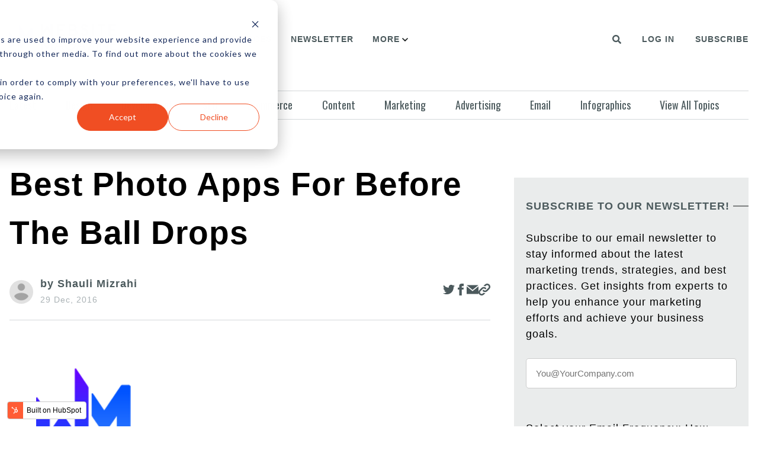

--- FILE ---
content_type: text/html; charset=UTF-8
request_url: https://www.websitemagazine.com/software/best-photo-apps-for-before-the-ball-drops
body_size: 13954
content:
<!doctype html><html lang="en"><head>
    <meta charset="utf-8">
    <title>Best Photo Apps for Before the Ball Drops </title>
    <link rel="shortcut icon" href="https://www.websitemagazine.com/hubfs/gradient-regular@3x.png">
    <meta name="description" content=":: By Shauli Mizrahi, Browsi&amp;nbsp;:: Photo apps have had quite a year in 2016 - Prisma made w...">
    
    
    
    
      
    
    
    
    
    
	
     
    
    
    
   

    
<meta name="viewport" content="width=device-width, initial-scale=1">

    
    <meta property="og:description" content=":: By Shauli Mizrahi, Browsi&amp;nbsp;:: Photo apps have had quite a year in 2016 - Prisma made w...">
    <meta property="og:title" content="Best Photo Apps for Before the Ball Drops ">
    <meta name="twitter:description" content=":: By Shauli Mizrahi, Browsi&amp;nbsp;:: Photo apps have had quite a year in 2016 - Prisma made w...">
    <meta name="twitter:title" content="Best Photo Apps for Before the Ball Drops ">

    

    
    <style>
a.cta_button{-moz-box-sizing:content-box !important;-webkit-box-sizing:content-box !important;box-sizing:content-box !important;vertical-align:middle}.hs-breadcrumb-menu{list-style-type:none;margin:0px 0px 0px 0px;padding:0px 0px 0px 0px}.hs-breadcrumb-menu-item{float:left;padding:10px 0px 10px 10px}.hs-breadcrumb-menu-divider:before{content:'›';padding-left:10px}.hs-featured-image-link{border:0}.hs-featured-image{float:right;margin:0 0 20px 20px;max-width:50%}@media (max-width: 568px){.hs-featured-image{float:none;margin:0;width:100%;max-width:100%}}.hs-screen-reader-text{clip:rect(1px, 1px, 1px, 1px);height:1px;overflow:hidden;position:absolute !important;width:1px}
</style>

<link rel="stylesheet" href="https://www.websitemagazine.com/hubfs/hub_generated/template_assets/1/83221660250/1742755389511/template_main.min.css">
<link rel="stylesheet" href="https://www.websitemagazine.com/hubfs/hub_generated/template_assets/1/84566015494/1742755432953/template_child.min.css">
<link rel="stylesheet" href="https://fonts.googleapis.com/css2?family=Oswald:wght@200;300;400;500;600;700&amp;display=swap|https://fonts.googleapis.com/css2?family=Varela&amp;display=swap">
<link rel="stylesheet" href="https://www.websitemagazine.com/hubfs/hub_generated/template_assets/1/83221671329/1742755395791/template_theme-overrides.min.css">
<link rel="stylesheet" href="https://cdnjs.cloudflare.com/ajax/libs/font-awesome/5.14.0/css/all.min.css">
<link rel="stylesheet" href="https://www.websitemagazine.com/hubfs/hub_generated/module_assets/1/84573853310/1742766116309/module_Header_-_v2.min.css">
<link rel="stylesheet" href="https://www.websitemagazine.com/hubfs/hub_generated/module_assets/1/99466679638/1742766133308/module_Blog_Post.min.css">
<link rel="stylesheet" href="https://www.websitemagazine.com/hubfs/hub_generated/module_assets/1/109028135785/1742766139753/module_Blog_Post_-_Popular_Post.min.css">
<link rel="stylesheet" href="https://www.websitemagazine.com/hubfs/hub_generated/module_assets/1/99475915399/1742766135676/module_Blog_Listing_Subscribe_Newsletter.min.css">
<link rel="stylesheet" href="https://www.websitemagazine.com/hubfs/hub_generated/module_assets/1/100204389516/1742766138764/module_Recent_Post_In.min.css">
<style>
  @font-face {
    font-family: "Lato";
    font-weight: 400;
    font-style: normal;
    font-display: swap;
    src: url("/_hcms/googlefonts/Lato/regular.woff2") format("woff2"), url("/_hcms/googlefonts/Lato/regular.woff") format("woff");
  }
  @font-face {
    font-family: "Lato";
    font-weight: 400;
    font-style: normal;
    font-display: swap;
    src: url("/_hcms/googlefonts/Lato/regular.woff2") format("woff2"), url("/_hcms/googlefonts/Lato/regular.woff") format("woff");
  }
  @font-face {
    font-family: "Lato";
    font-weight: 700;
    font-style: normal;
    font-display: swap;
    src: url("/_hcms/googlefonts/Lato/700.woff2") format("woff2"), url("/_hcms/googlefonts/Lato/700.woff") format("woff");
  }
  @font-face {
    font-family: "Oswald";
    font-weight: 400;
    font-style: normal;
    font-display: swap;
    src: url("/_hcms/googlefonts/Oswald/regular.woff2") format("woff2"), url("/_hcms/googlefonts/Oswald/regular.woff") format("woff");
  }
  @font-face {
    font-family: "Oswald";
    font-weight: 400;
    font-style: normal;
    font-display: swap;
    src: url("/_hcms/googlefonts/Oswald/regular.woff2") format("woff2"), url("/_hcms/googlefonts/Oswald/regular.woff") format("woff");
  }
  @font-face {
    font-family: "Oswald";
    font-weight: 700;
    font-style: normal;
    font-display: swap;
    src: url("/_hcms/googlefonts/Oswald/700.woff2") format("woff2"), url("/_hcms/googlefonts/Oswald/700.woff") format("woff");
  }
  @font-face {
    font-family: "Varela";
    font-weight: 400;
    font-style: normal;
    font-display: swap;
    src: url("/_hcms/googlefonts/Varela/regular.woff2") format("woff2"), url("/_hcms/googlefonts/Varela/regular.woff") format("woff");
  }
  @font-face {
    font-family: "Varela";
    font-weight: 400;
    font-style: normal;
    font-display: swap;
    src: url("/_hcms/googlefonts/Varela/regular.woff2") format("woff2"), url("/_hcms/googlefonts/Varela/regular.woff") format("woff");
  }
  @font-face {
    font-family: "Open Sans";
    font-weight: 400;
    font-style: normal;
    font-display: swap;
    src: url("/_hcms/googlefonts/Open_Sans/regular.woff2") format("woff2"), url("/_hcms/googlefonts/Open_Sans/regular.woff") format("woff");
  }
  @font-face {
    font-family: "Open Sans";
    font-weight: 400;
    font-style: normal;
    font-display: swap;
    src: url("/_hcms/googlefonts/Open_Sans/regular.woff2") format("woff2"), url("/_hcms/googlefonts/Open_Sans/regular.woff") format("woff");
  }
  @font-face {
    font-family: "Open Sans";
    font-weight: 700;
    font-style: normal;
    font-display: swap;
    src: url("/_hcms/googlefonts/Open_Sans/700.woff2") format("woff2"), url("/_hcms/googlefonts/Open_Sans/700.woff") format("woff");
  }
</style>

    <script type="application/ld+json">
{
  "mainEntityOfPage" : {
    "@type" : "WebPage",
    "@id" : "https://www.websitemagazine.com/software/best-photo-apps-for-before-the-ball-drops"
  },
  "author" : {
    "name" : "Shauli Mizrahi",
    "url" : "https://www.websitemagazine.com/software/author/shauli-mizrahi",
    "@type" : "Person"
  },
  "headline" : "Best Photo Apps for Before the Ball Drops ",
  "datePublished" : "2016-12-29T06:00:00.000Z",
  "dateModified" : "2023-05-01T22:22:45.737Z",
  "publisher" : {
    "name" : "Website Services, Inc.",
    "logo" : {
      "url" : "https://22253773.fs1.hubspotusercontent-na1.net/hubfs/22253773/gradient-regular@3x-1.png",
      "@type" : "ImageObject"
    },
    "@type" : "Organization"
  },
  "@context" : "https://schema.org",
  "@type" : "BlogPosting",
  "image" : [ "https://22253773.fs1.hubspotusercontent-na1.net/hubfs/22253773/Imported_Blog_Media/gradient-regular-logo-mark-Jan-23-2023-02-21-19-4949-PM-Apr-10-2023-01-53-11-4821-PM-Apr-25-2023-03-42-11-5539-AM-May-01-2023-10-21-14-6566-PM.png" ]
}
</script>

<script src="https://code.jquery.com/jquery-3.6.0.min.js"></script>

    

<!-- Google Tag Manager -->
<script>(function(w,d,s,l,i){w[l]=w[l]||[];w[l].push({'gtm.start':
new Date().getTime(),event:'gtm.js'});var f=d.getElementsByTagName(s)[0],
j=d.createElement(s),dl=l!='dataLayer'?'&l='+l:'';j.async=true;j.src=
'https://www.googletagmanager.com/gtm.js?id='+i+dl;f.parentNode.insertBefore(j,f);
})(window,document,'script','dataLayer','GTM-KQLM5LG');</script>
<!-- End Google Tag Manager -->
<!-- Google AdSense -->
<meta name="google-adsense-account" content="ca-pub-6749677237139868">
<!-- End Google AdSense -->
<script async type="application/javascript" src="https://news.google.com/swg/js/v1/swg-basic.js"></script>
<script>
  (self.SWG_BASIC = self.SWG_BASIC || []).push( basicSubscriptions => {
    basicSubscriptions.init({
      type: "NewsArticle",
      isAccessibleForFree: true,
      isPartOfType: ["Product"],
      isPartOfProductId: "CAowkOvLCw:openaccess",
      autoPromptType: "contribution_large",
      clientOptions: { theme: "light", lang: "en" },
    });
  });
</script>
<link rel="amphtml" href="https://www.websitemagazine.com/software/best-photo-apps-for-before-the-ball-drops?hs_amp=true">

<meta property="og:image" content="https://www.websitemagazine.com/hubfs/Imported_Blog_Media/gradient-regular-logo-mark-Jan-23-2023-02-21-19-4949-PM-Apr-10-2023-01-53-11-4821-PM-Apr-25-2023-03-42-11-5539-AM-May-01-2023-10-21-14-6566-PM.png">
<meta property="og:image:width" content="400">
<meta property="og:image:height" content="400">

<meta name="twitter:image" content="https://www.websitemagazine.com/hubfs/Imported_Blog_Media/gradient-regular-logo-mark-Jan-23-2023-02-21-19-4949-PM-Apr-10-2023-01-53-11-4821-PM-Apr-25-2023-03-42-11-5539-AM-May-01-2023-10-21-14-6566-PM.png">


<meta property="og:url" content="https://www.websitemagazine.com/software/best-photo-apps-for-before-the-ball-drops">
<meta name="twitter:card" content="summary_large_image">

<link rel="canonical" href="https://www.websitemagazine.com/software/best-photo-apps-for-before-the-ball-drops">

<meta property="og:type" content="article">
<link rel="alternate" type="application/rss+xml" href="https://www.websitemagazine.com/software/rss.xml">
<meta name="twitter:domain" content="www.websitemagazine.com">
<script src="//platform.linkedin.com/in.js" type="text/javascript">
    lang: en_US
</script>

<meta http-equiv="content-language" content="en">








    
    
    

    
    
     
  <meta name="generator" content="HubSpot"></head>
  <body>
    <div class="body-wrapper   hs-content-id-113810039710 hs-blog-post hs-blog-id-98804160322">
      
      <div data-global-resource-path="News_Pro child/templates/partials/header.html"><div id="hs_cos_wrapper_module_166299699683034" class="hs_cos_wrapper hs_cos_wrapper_widget hs_cos_wrapper_type_module" style="" data-hs-cos-general-type="widget" data-hs-cos-type="module"><header>
<div class="responsive-navigation-cta">
  
  
  
  
  <a href="/_hcms/mem/login">
    Log In
  </a>
  
  
  
  
  
  <a href="https://websitemagazine.tradepub.com/free/w_webk05/prgm.cgi" rel="nofollow">
    Subscribe
  </a>
  
  
</div>
<div class="header">
  <div class="main-container">
    <div class="header-wrapper">
      <div class="nav">
        <div class="header-logo">
          <button class="toggle-menu">
            <svg xmlns="http://www.w3.org/2000/svg" xmlns:xlink="http://www.w3.org/1999/xlink" version="1.1" width="22px" height="15px" viewbox="0 0 22.0 15.0"><g transform="translate(-9.0 -49.0)"><g transform="translate(10.0 50.0)"><path d="M0,12.5 L9,12.5 M0,0.5 L14,0.5 M0,6.5 L20,6.5" stroke="#131717" stroke-width="2" fill="none" stroke-linecap="round" stroke-miterlimit="10" /></g></g></svg>
          </button>
          
          <span id="hs_cos_wrapper_module_166299699683034_" class="hs_cos_wrapper hs_cos_wrapper_widget hs_cos_wrapper_type_logo" style="" data-hs-cos-general-type="widget" data-hs-cos-type="logo"><a href="http://Website%20Services,%20Inc." id="hs-link-module_166299699683034_" style="border-width:0px;border:0px;"><img src="https://www.websitemagazine.com/hs-fs/hubfs/gradient-regular@3x-1.png?width=586&amp;height=145&amp;name=gradient-regular@3x-1.png" class="hs-image-widget " height="145" style="height: auto;width:586px;border-width:0px;border:0px;" width="586" alt="Website Magazine Logo" title="Website Magazine Logo" loading="" srcset="https://www.websitemagazine.com/hs-fs/hubfs/gradient-regular@3x-1.png?width=293&amp;height=73&amp;name=gradient-regular@3x-1.png 293w, https://www.websitemagazine.com/hs-fs/hubfs/gradient-regular@3x-1.png?width=586&amp;height=145&amp;name=gradient-regular@3x-1.png 586w, https://www.websitemagazine.com/hs-fs/hubfs/gradient-regular@3x-1.png?width=879&amp;height=218&amp;name=gradient-regular@3x-1.png 879w, https://www.websitemagazine.com/hs-fs/hubfs/gradient-regular@3x-1.png?width=1172&amp;height=290&amp;name=gradient-regular@3x-1.png 1172w, https://www.websitemagazine.com/hs-fs/hubfs/gradient-regular@3x-1.png?width=1465&amp;height=363&amp;name=gradient-regular@3x-1.png 1465w, https://www.websitemagazine.com/hs-fs/hubfs/gradient-regular@3x-1.png?width=1758&amp;height=435&amp;name=gradient-regular@3x-1.png 1758w" sizes="(max-width: 586px) 100vw, 586px"></a></span>
        </div>
        <div class="navigation-menu">
          <span id="hs_cos_wrapper_module_166299699683034_" class="hs_cos_wrapper hs_cos_wrapper_widget hs_cos_wrapper_type_menu" style="" data-hs-cos-general-type="widget" data-hs-cos-type="menu"><div id="hs_menu_wrapper_module_166299699683034_" class="hs-menu-wrapper active-branch flyouts hs-menu-flow-horizontal" role="navigation" data-sitemap-name="default" data-menu-id="84671297569" aria-label="Navigation Menu">
 <ul role="menu">
  <li class="hs-menu-item hs-menu-depth-1 hs-item-has-children" role="none"><a href="https://www.websitemagazine.com/about" aria-haspopup="true" aria-expanded="false" role="menuitem">About</a>
   <ul role="menu" class="hs-menu-children-wrapper">
    <li class="hs-menu-item hs-menu-depth-2" role="none"><a href="https://www.websitemagazine.com/about/faq" role="menuitem">FAQs</a></li>
    <li class="hs-menu-item hs-menu-depth-2" role="none"><a href="https://www.websitemagazine.com/about/advertise" role="menuitem">Advertise</a></li>
    <li class="hs-menu-item hs-menu-depth-2" role="none"><a href="https://www.websitemagazine.com/about/editorial-publishing-staff" role="menuitem">Editorial Staff</a></li>
   </ul></li>
  <li class="hs-menu-item hs-menu-depth-1" role="none"><a href="https://websitemagazine.tradepub.com" role="menuitem" target="_blank" rel="noopener">Resources</a></li>
  <li class="hs-menu-item hs-menu-depth-1" role="none"><a href="https://www.websitemagazine.com/newsletter-sign-up" role="menuitem">Newsletter</a></li>
  <li class="hs-menu-item hs-menu-depth-1 hs-item-has-children" role="none"><a href="javascript:;" aria-haspopup="true" aria-expanded="false" role="menuitem">More</a>
   <ul role="menu" class="hs-menu-children-wrapper">
    <li class="hs-menu-item hs-menu-depth-2" role="none"><a href="https://www.websitemagazine.com/contact" role="menuitem">Contact Us</a></li>
   </ul></li>
 </ul>
</div></span>
        </div>
      </div>
      <div class="header-search-wrapper">
        <button class="search-button" data-search-modal-toggle="true">
          <span id="hs_cos_wrapper_module_166299699683034_" class="hs_cos_wrapper hs_cos_wrapper_widget hs_cos_wrapper_type_icon" style="" data-hs-cos-general-type="widget" data-hs-cos-type="icon"><svg version="1.0" xmlns="http://www.w3.org/2000/svg" viewbox="0 0 512 512" aria-hidden="true"><g id="search1_layer"><path d="M505 442.7L405.3 343c-4.5-4.5-10.6-7-17-7H372c27.6-35.3 44-79.7 44-128C416 93.1 322.9 0 208 0S0 93.1 0 208s93.1 208 208 208c48.3 0 92.7-16.4 128-44v16.3c0 6.4 2.5 12.5 7 17l99.7 99.7c9.4 9.4 24.6 9.4 33.9 0l28.3-28.3c9.4-9.4 9.4-24.6.1-34zM208 336c-70.7 0-128-57.2-128-128 0-70.7 57.2-128 128-128 70.7 0 128 57.2 128 128 0 70.7-57.2 128-128 128z" /></g></svg></span>
        </button>       
      </div>
      <div class="navigation-cta">
        
        
        
        
        <a href="/_hcms/mem/login">
          Log In
        </a>
        
        
        
        
        
        <a href="https://websitemagazine.tradepub.com/free/w_webk05/prgm.cgi" rel="nofollow">
          Subscribe
        </a>
        
        
      </div>
    </div>
  </div>
</div>
</header>



<div class="search-modal">
  <div class="search-modal-backdrop" data-search-modal-toggle="true"></div>
  <div class="search-modal-inner">
    <div class="hs-search-field">
      <div class="hs-search-field__bar">
        <form data-hs-do-not-collect="true" action="/search">
          
          <label for="term">Search </label>
          
          <div class="search-input-group">
            <input type="text" class="hs-search-field__input" name="term" autocomplete="off" aria-label="Search" placeholder="type here.... for ex. facebook">
            <button aria-label="Search"><span id="hs_cos_wrapper_module_166299699683034_" class="hs_cos_wrapper hs_cos_wrapper_widget hs_cos_wrapper_type_icon" style="" data-hs-cos-general-type="widget" data-hs-cos-type="icon"><svg version="1.0" xmlns="http://www.w3.org/2000/svg" viewbox="0 0 512 512" aria-hidden="true"><g id="search2_layer"><path d="M505 442.7L405.3 343c-4.5-4.5-10.6-7-17-7H372c27.6-35.3 44-79.7 44-128C416 93.1 322.9 0 208 0S0 93.1 0 208s93.1 208 208 208c48.3 0 92.7-16.4 128-44v16.3c0 6.4 2.5 12.5 7 17l99.7 99.7c9.4 9.4 24.6 9.4 33.9 0l28.3-28.3c9.4-9.4 9.4-24.6.1-34zM208 336c-70.7 0-128-57.2-128-128 0-70.7 57.2-128 128-128 70.7 0 128 57.2 128 128 0 70.7-57.2 128-128 128z" /></g></svg></span></button>
          </div>
          <input type="hidden" name="type" value="BLOG_POST">
          <input type="hidden" name="type" value="LISTING_PAGE">
        </form>
      </div>
      <ul class="hs-search-field__suggestions"></ul>
    </div>
  </div>
</div></div>
<div class="px-4"> 
  <div class="main-container">
    <div id="hs_cos_wrapper_module_16636654519331" class="hs_cos_wrapper hs_cos_wrapper_widget hs_cos_wrapper_type_module" style="" data-hs-cos-general-type="widget" data-hs-cos-type="module"><ul class="sub-navigation-wrapper">
  
  <li>
    
    
    <a href="https://www.websitemagazine.com" class="">
      Latest
    </a>
  </li>
  
  <li>
    
    
    <a href="https://www.websitemagazine.com/web-design" class="">
      Design
    </a>
  </li>
  
  <li>
    
    
    <a href="https://www.websitemagazine.com/web-development" class="">
      Development
    </a>
  </li>
  
  <li>
    
    
    <a href="https://www.websitemagazine.com/seo" class="">
      SEO
    </a>
  </li>
  
  <li>
    
    
    <a href="https://www.websitemagazine.com/ecommerce" class="">
      Ecommerce
    </a>
  </li>
  
  <li>
    
    
    <a href="https://www.websitemagazine.com/content" class="">
      Content
    </a>
  </li>
  
  <li>
    
    
    <a href="https://www.websitemagazine.com/marketing" class="">
      Marketing
    </a>
  </li>
  
  <li>
    
    
    <a href="https://www.websitemagazine.com/advertising" class="">
      Advertising
    </a>
  </li>
  
  <li>
    
    
    <a href="https://www.websitemagazine.com/email" class="">
      Email
    </a>
  </li>
  
  <li>
    
    
    <a href="https://www.websitemagazine.com/infographics" class="">
      Infographics
    </a>
  </li>
  
  <li>
    
    
    <a href="https://www.websitemagazine.com/channels" class="">
      View All Topics
    </a>
  </li>
  
</ul></div>
  </div>
</div></div>
      

      

<div class="px-4"> 
  <div class="main-container blog-post-main-container">
    <div class="index-layout">
      <div class="index-col-7">
        <div class="blog-post-section">
          <div id="hs_cos_wrapper_module_16744005908948" class="hs_cos_wrapper hs_cos_wrapper_widget hs_cos_wrapper_type_module" style="" data-hs-cos-general-type="widget" data-hs-cos-type="module"><script type="application/ld+json">
          {
            "@context": "https://schema.org",
            "@type": "NewsArticle",
            "headline": "Best Photo Apps for Before the Ball Drops",
            "author": [
              {
                "@type": "Person",
                "name": "Shauli Mizrahi"
              }
            ],
            "publisher":{
              "name": "Website Magazine",
              "url": "https://www.websitemagazine.com/"
            }
          }
</script>


<section class="blog-post">
  
  <h1 class="blogpost-title">Best Photo Apps for Before the Ball Drops</h1>
  <div class="feature-img-top-header">
    <div class="blogpost-author-wrapper">
      <span class="blogpost-author-img">
        
        <img src="https://www.websitemagazine.com/hubfs/raw_assets/public/News_Pro%20child/images/user-profile.png" alt="Shauli Mizrahi">
        
      </span>
      <div class="blogpost-author-detail">
        <a class="blogpost-author-name" href="https://www.websitemagazine.com/software/author/shauli-mizrahi">
          by Shauli Mizrahi
        </a>
        <span class="blogpost-publish-date">29 Dec, 2016</span>
      </div>
    </div>
    <div>
      <ul class="blogpost-social-media">
        <li>
          <a href="https://twitter.com/share?url=https://www.websitemagazine.com/software/best-photo-apps-for-before-the-ball-drops" class="blogpost-social-media-icon">
            <svg xmlns="http://www.w3.org/2000/svg" width="24" height="24" viewbox="0 0 24 24"><path d="M24 4.557c-.883.392-1.832.656-2.828.775 1.017-.609 1.798-1.574 2.165-2.724-.951.564-2.005.974-3.127 1.195-.897-.957-2.178-1.555-3.594-1.555-3.179 0-5.515 2.966-4.797 6.045-4.091-.205-7.719-2.165-10.148-5.144-1.29 2.213-.669 5.108 1.523 6.574-.806-.026-1.566-.247-2.229-.616-.054 2.281 1.581 4.415 3.949 4.89-.693.188-1.452.232-2.224.084.626 1.956 2.444 3.379 4.6 3.419-2.07 1.623-4.678 2.348-7.29 2.04 2.179 1.397 4.768 2.212 7.548 2.212 9.142 0 14.307-7.721 13.995-14.646.962-.695 1.797-1.562 2.457-2.549z" /></svg>
          </a>
        </li>
        <li>
          <a href="https://www.facebook.com/sharer.php?u=https://www.websitemagazine.com/software/best-photo-apps-for-before-the-ball-drops" class="blogpost-social-media-icon">
            <svg xmlns="http://www.w3.org/2000/svg" width="24" height="24" viewbox="0 0 24 24"><path d="M9 8h-3v4h3v12h5v-12h3.642l.358-4h-4v-1.667c0-.955.192-1.333 1.115-1.333h2.885v-5h-3.808c-3.596 0-5.192 1.583-5.192 4.615v3.385z" /></svg>
          </a>
        </li>
        <li>
          <a href="mailto:?Body=https://www.websitemagazine.com/software/best-photo-apps-for-before-the-ball-drops" class="blogpost-social-media-icon">
            <svg xmlns="http://www.w3.org/2000/svg" width="24" height="24" viewbox="0 0 24 24"><path d="M12 12.713l-11.985-9.713h23.97l-11.985 9.713zm0 2.574l-12-9.725v15.438h24v-15.438l-12 9.725z" /></svg>
          </a>
        </li>
        <li>
          <span data-link="https://www.websitemagazine.com/software/best-photo-apps-for-before-the-ball-drops" id="copy-link" class="blogpost-social-media-icon">
            <svg xmlns="http://www.w3.org/2000/svg" width="24" height="24" viewbox="0 0 24 24"><path d="M6.188 8.719c.439-.439.926-.801 1.444-1.087 2.887-1.591 6.589-.745 8.445 2.069l-2.246 2.245c-.644-1.469-2.243-2.305-3.834-1.949-.599.134-1.168.433-1.633.898l-4.304 4.306c-1.307 1.307-1.307 3.433 0 4.74 1.307 1.307 3.433 1.307 4.74 0l1.327-1.327c1.207.479 2.501.67 3.779.575l-2.929 2.929c-2.511 2.511-6.582 2.511-9.093 0s-2.511-6.582 0-9.093l4.304-4.306zm6.836-6.836l-2.929 2.929c1.277-.096 2.572.096 3.779.574l1.326-1.326c1.307-1.307 3.433-1.307 4.74 0 1.307 1.307 1.307 3.433 0 4.74l-4.305 4.305c-1.311 1.311-3.44 1.3-4.74 0-.303-.303-.564-.68-.727-1.051l-2.246 2.245c.236.358.481.667.796.982.812.812 1.846 1.417 3.036 1.704 1.542.371 3.194.166 4.613-.617.518-.286 1.005-.648 1.444-1.087l4.304-4.305c2.512-2.511 2.512-6.582.001-9.093-2.511-2.51-6.581-2.51-9.092 0z" /></svg>
            <span class="copied-success" id="copy-link-success">Link Copied!</span>
          </span>
        </li>
      </ul>
    </div>
  </div>
  <div class="feature-img-blogpost ">
    <ul class="blogpost-social-media-mobile">
      <li>
        <a href="javascript:void(0);" class="blogpost-social-media-icon">
          <svg xmlns="http://www.w3.org/2000/svg" width="24" height="24" viewbox="0 0 24 24"><path d="M24 4.557c-.883.392-1.832.656-2.828.775 1.017-.609 1.798-1.574 2.165-2.724-.951.564-2.005.974-3.127 1.195-.897-.957-2.178-1.555-3.594-1.555-3.179 0-5.515 2.966-4.797 6.045-4.091-.205-7.719-2.165-10.148-5.144-1.29 2.213-.669 5.108 1.523 6.574-.806-.026-1.566-.247-2.229-.616-.054 2.281 1.581 4.415 3.949 4.89-.693.188-1.452.232-2.224.084.626 1.956 2.444 3.379 4.6 3.419-2.07 1.623-4.678 2.348-7.29 2.04 2.179 1.397 4.768 2.212 7.548 2.212 9.142 0 14.307-7.721 13.995-14.646.962-.695 1.797-1.562 2.457-2.549z" /></svg>
        </a>
      </li>
      <li>
        <a href="javascript:void(0);" class="blogpost-social-media-icon">
          <svg xmlns="http://www.w3.org/2000/svg" width="24" height="24" viewbox="0 0 24 24"><path d="M9 8h-3v4h3v12h5v-12h3.642l.358-4h-4v-1.667c0-.955.192-1.333 1.115-1.333h2.885v-5h-3.808c-3.596 0-5.192 1.583-5.192 4.615v3.385z" /></svg>
        </a>
      </li>
      <li>
        <a href="javascript:void(0);" class="blogpost-social-media-icon">
          <svg xmlns="http://www.w3.org/2000/svg" width="24" height="24" viewbox="0 0 24 24"><path d="M12 12.713l-11.985-9.713h23.97l-11.985 9.713zm0 2.574l-12-9.725v15.438h24v-15.438l-12 9.725z" /></svg>
        </a>
      </li>
      <li>
        <a href="javascript:void(0);" class="blogpost-social-media-icon">
          <svg xmlns="http://www.w3.org/2000/svg" width="24" height="24" viewbox="0 0 24 24"><path d="M6.188 8.719c.439-.439.926-.801 1.444-1.087 2.887-1.591 6.589-.745 8.445 2.069l-2.246 2.245c-.644-1.469-2.243-2.305-3.834-1.949-.599.134-1.168.433-1.633.898l-4.304 4.306c-1.307 1.307-1.307 3.433 0 4.74 1.307 1.307 3.433 1.307 4.74 0l1.327-1.327c1.207.479 2.501.67 3.779.575l-2.929 2.929c-2.511 2.511-6.582 2.511-9.093 0s-2.511-6.582 0-9.093l4.304-4.306zm6.836-6.836l-2.929 2.929c1.277-.096 2.572.096 3.779.574l1.326-1.326c1.307-1.307 3.433-1.307 4.74 0 1.307 1.307 1.307 3.433 0 4.74l-4.305 4.305c-1.311 1.311-3.44 1.3-4.74 0-.303-.303-.564-.68-.727-1.051l-2.246 2.245c.236.358.481.667.796.982.812.812 1.846 1.417 3.036 1.704 1.542.371 3.194.166 4.613-.617.518-.286 1.005-.648 1.444-1.087l4.304-4.305c2.512-2.511 2.512-6.582.001-9.093-2.511-2.51-6.581-2.51-9.092 0z" /></svg>
        </a>
      </li>
    </ul>
    <img style="max-height: 250px;" loading="lazy" src="https://www.websitemagazine.com/hubfs/Imported_Blog_Media/gradient-regular-logo-mark-Jan-23-2023-02-21-19-4949-PM-Apr-10-2023-01-53-11-4821-PM-Apr-25-2023-03-42-11-5539-AM-May-01-2023-10-21-14-6566-PM.png" alt="Best Photo Apps for Before the Ball Drops">
  </div>
  <div class="featue-img-bottom-header">
    
  </div>
  <div class="feature-bottom-border"></div>
  <div class="blog-post__body">
    <span id="hs_cos_wrapper_post_body" class="hs_cos_wrapper hs_cos_wrapper_meta_field hs_cos_wrapper_type_rich_text" style="" data-hs-cos-general-type="meta_field" data-hs-cos-type="rich_text"><p>:: By Shauli Mizrahi, <a href="https://gobrowsi.com/" target="_blank" rel="noopener noreferrer">Browsi</a>&nbsp;:: </p> 
<!--more--> 
<p><strong>Photo apps have had quite a year in 2016 - Prisma made waves all summer and Facetune 2 launched just in time for the holidays, while Instagram, Facebook and Snapchat continue adding new game-changing features monthly. The ball is about to drop to ring in the new year, and we've curated a list of the best photo apps as we head into 2017.&nbsp;</strong> </p> 
<p><strong><img style="float:left;margin:5px;" src="https://www.websitemagazine.com/hs-fs/hubfs/Imported_Blog_Media/enlight-app_100x100-2-1-1-1.png?width=100&amp;height=100&amp;name=enlight-app_100x100-2-1-1-1.png" width="100" height="100" srcset="https://www.websitemagazine.com/hs-fs/hubfs/Imported_Blog_Media/enlight-app_100x100-2-1-1-1.png?width=50&amp;height=50&amp;name=enlight-app_100x100-2-1-1-1.png 50w, https://www.websitemagazine.com/hs-fs/hubfs/Imported_Blog_Media/enlight-app_100x100-2-1-1-1.png?width=100&amp;height=100&amp;name=enlight-app_100x100-2-1-1-1.png 100w, https://www.websitemagazine.com/hs-fs/hubfs/Imported_Blog_Media/enlight-app_100x100-2-1-1-1.png?width=150&amp;height=150&amp;name=enlight-app_100x100-2-1-1-1.png 150w, https://www.websitemagazine.com/hs-fs/hubfs/Imported_Blog_Media/enlight-app_100x100-2-1-1-1.png?width=200&amp;height=200&amp;name=enlight-app_100x100-2-1-1-1.png 200w, https://www.websitemagazine.com/hs-fs/hubfs/Imported_Blog_Media/enlight-app_100x100-2-1-1-1.png?width=250&amp;height=250&amp;name=enlight-app_100x100-2-1-1-1.png 250w, https://www.websitemagazine.com/hs-fs/hubfs/Imported_Blog_Media/enlight-app_100x100-2-1-1-1.png?width=300&amp;height=300&amp;name=enlight-app_100x100-2-1-1-1.png 300w" sizes="(max-width: 100px) 100vw, 100px">Enlight -</strong> Created by the same developers behind the infamous Facetune, this app takes the complexity out of digital editing. The swipe-to-edit functionality lets users paint, tap or swipe to control a wide array of adjustment features. Often referred to as 'Photoshop for your phone', the engine powering this app utilizes cutting edge technology to create high quality and original images. Possessing a strong user base, Enlight comes out with periodic tutorials, teaching users how to use the app to create stunning artwork. Available on <a href="https://itunes.apple.com/us/app/enlight/id930026670?mt=8" target="_blank" rel="noopener noreferrer">iOS</a>. ($3.99) </p> 
<p><strong><img style="float:left;margin:5px;" src="https://www.websitemagazine.com/hs-fs/hubfs/Imported_Blog_Media/snapseed_100x100-2-1-1-1.png?width=100&amp;height=100&amp;name=snapseed_100x100-2-1-1-1.png" width="100" height="100" srcset="https://www.websitemagazine.com/hs-fs/hubfs/Imported_Blog_Media/snapseed_100x100-2-1-1-1.png?width=50&amp;height=50&amp;name=snapseed_100x100-2-1-1-1.png 50w, https://www.websitemagazine.com/hs-fs/hubfs/Imported_Blog_Media/snapseed_100x100-2-1-1-1.png?width=100&amp;height=100&amp;name=snapseed_100x100-2-1-1-1.png 100w, https://www.websitemagazine.com/hs-fs/hubfs/Imported_Blog_Media/snapseed_100x100-2-1-1-1.png?width=150&amp;height=150&amp;name=snapseed_100x100-2-1-1-1.png 150w, https://www.websitemagazine.com/hs-fs/hubfs/Imported_Blog_Media/snapseed_100x100-2-1-1-1.png?width=200&amp;height=200&amp;name=snapseed_100x100-2-1-1-1.png 200w, https://www.websitemagazine.com/hs-fs/hubfs/Imported_Blog_Media/snapseed_100x100-2-1-1-1.png?width=250&amp;height=250&amp;name=snapseed_100x100-2-1-1-1.png 250w, https://www.websitemagazine.com/hs-fs/hubfs/Imported_Blog_Media/snapseed_100x100-2-1-1-1.png?width=300&amp;height=300&amp;name=snapseed_100x100-2-1-1-1.png 300w" sizes="(max-width: 100px) 100vw, 100px">Snapseed -</strong> Another mobile app from Alphabet, Snapseed is Google's answer to Photoshop Express - and every other mobile editing app available. Professional and amateur photographers alike all praise the app for its ability to provide users with full control over photos: brightness, blur effects, retouching tools and color-curve adjustments. Piloting the app is slightly more difficult, but that's because the feature controls are quite advanced for mobile, offering more power than basic editing applications. Available for <a href="https://itunes.apple.com/us/app/snapseed/id439438619?mt=8" target="_blank" rel="noopener noreferrer">iOS</a>&nbsp;and&nbsp;<a href="https://play.google.com/store/apps/details?id=com.niksoftware.snapseed" target="_blank" rel="noopener noreferrer">Android</a>. (Free) </p> 
<p><strong><img style="float:left;margin:5px;" src="https://www.websitemagazine.com/hs-fs/hubfs/Imported_Blog_Media/prisma-app_100x100-2-1-1-1.png?width=100&amp;height=100&amp;name=prisma-app_100x100-2-1-1-1.png" width="100" height="100" srcset="https://www.websitemagazine.com/hs-fs/hubfs/Imported_Blog_Media/prisma-app_100x100-2-1-1-1.png?width=50&amp;height=50&amp;name=prisma-app_100x100-2-1-1-1.png 50w, https://www.websitemagazine.com/hs-fs/hubfs/Imported_Blog_Media/prisma-app_100x100-2-1-1-1.png?width=100&amp;height=100&amp;name=prisma-app_100x100-2-1-1-1.png 100w, https://www.websitemagazine.com/hs-fs/hubfs/Imported_Blog_Media/prisma-app_100x100-2-1-1-1.png?width=150&amp;height=150&amp;name=prisma-app_100x100-2-1-1-1.png 150w, https://www.websitemagazine.com/hs-fs/hubfs/Imported_Blog_Media/prisma-app_100x100-2-1-1-1.png?width=200&amp;height=200&amp;name=prisma-app_100x100-2-1-1-1.png 200w, https://www.websitemagazine.com/hs-fs/hubfs/Imported_Blog_Media/prisma-app_100x100-2-1-1-1.png?width=250&amp;height=250&amp;name=prisma-app_100x100-2-1-1-1.png 250w, https://www.websitemagazine.com/hs-fs/hubfs/Imported_Blog_Media/prisma-app_100x100-2-1-1-1.png?width=300&amp;height=300&amp;name=prisma-app_100x100-2-1-1-1.png 300w" sizes="(max-width: 100px) 100vw, 100px">Prisma - </strong>This winter, Prisma is still hot after riding its summer wave of success. By applying AI rendering technology, users can transform ordinary photos into creative works of art, influenced by a variety of artists and sponsored brands (Gett Taxi, Palmolive). After seeing massive server interruptions Prisma brought their AI rendering offline for mobile, allowing for rapid image processing times. Recently, Prisma Labs announced plans to launch support for video, turning your videos into rendered animated art. Available for <a href="https://itunes.apple.com/us/app/prisma-free-photo-editor-art/id1122649984?mt=8" target="_blank" rel="noopener noreferrer">iOS</a> and <a href="https://play.google.com/store/apps/details?id=com.neuralprisma" target="_blank" rel="noopener noreferrer">Android</a>. (Free) </p> 
<p><strong><img style="float:left;margin:5px;" src="https://www.websitemagazine.com/hs-fs/hubfs/Imported_Blog_Media/rollworld_100x100-2-1-1-1.jpg?width=100&amp;height=100&amp;name=rollworld_100x100-2-1-1-1.jpg" width="100" height="100" srcset="https://www.websitemagazine.com/hs-fs/hubfs/Imported_Blog_Media/rollworld_100x100-2-1-1-1.jpg?width=50&amp;height=50&amp;name=rollworld_100x100-2-1-1-1.jpg 50w, https://www.websitemagazine.com/hs-fs/hubfs/Imported_Blog_Media/rollworld_100x100-2-1-1-1.jpg?width=100&amp;height=100&amp;name=rollworld_100x100-2-1-1-1.jpg 100w, https://www.websitemagazine.com/hs-fs/hubfs/Imported_Blog_Media/rollworld_100x100-2-1-1-1.jpg?width=150&amp;height=150&amp;name=rollworld_100x100-2-1-1-1.jpg 150w, https://www.websitemagazine.com/hs-fs/hubfs/Imported_Blog_Media/rollworld_100x100-2-1-1-1.jpg?width=200&amp;height=200&amp;name=rollworld_100x100-2-1-1-1.jpg 200w, https://www.websitemagazine.com/hs-fs/hubfs/Imported_Blog_Media/rollworld_100x100-2-1-1-1.jpg?width=250&amp;height=250&amp;name=rollworld_100x100-2-1-1-1.jpg 250w, https://www.websitemagazine.com/hs-fs/hubfs/Imported_Blog_Media/rollworld_100x100-2-1-1-1.jpg?width=300&amp;height=300&amp;name=rollworld_100x100-2-1-1-1.jpg 300w" sizes="(max-width: 100px) 100vw, 100px">RollWorld - </strong>This app is one of the first to "sphereize" your photos, creating a unique effect where your shots are transformed into a 2-dimensional "tiny-planet". It's not good for pictures of people but rather photos of urban environments and nature can culminate in truly distinct and beautiful final photos. Additionally, users can even sphereize their personal videos, which can capture a specific frame where in you can edit the rotation, blending and zoom views. Available for <a href="https://itunes.apple.com/us/app/rollworld-tiny-planet-photos/id867960225?mt=8" target="_blank" rel="noopener noreferrer">iOS</a>. (Free) </p> 
<p><strong><img style="float:left;margin:5px;" src="https://www.websitemagazine.com/hs-fs/hubfs/Imported_Blog_Media/facetune2_100x100-2-1-1-1.jpg?width=100&amp;height=100&amp;name=facetune2_100x100-2-1-1-1.jpg" width="100" height="100" srcset="https://www.websitemagazine.com/hs-fs/hubfs/Imported_Blog_Media/facetune2_100x100-2-1-1-1.jpg?width=50&amp;height=50&amp;name=facetune2_100x100-2-1-1-1.jpg 50w, https://www.websitemagazine.com/hs-fs/hubfs/Imported_Blog_Media/facetune2_100x100-2-1-1-1.jpg?width=100&amp;height=100&amp;name=facetune2_100x100-2-1-1-1.jpg 100w, https://www.websitemagazine.com/hs-fs/hubfs/Imported_Blog_Media/facetune2_100x100-2-1-1-1.jpg?width=150&amp;height=150&amp;name=facetune2_100x100-2-1-1-1.jpg 150w, https://www.websitemagazine.com/hs-fs/hubfs/Imported_Blog_Media/facetune2_100x100-2-1-1-1.jpg?width=200&amp;height=200&amp;name=facetune2_100x100-2-1-1-1.jpg 200w, https://www.websitemagazine.com/hs-fs/hubfs/Imported_Blog_Media/facetune2_100x100-2-1-1-1.jpg?width=250&amp;height=250&amp;name=facetune2_100x100-2-1-1-1.jpg 250w, https://www.websitemagazine.com/hs-fs/hubfs/Imported_Blog_Media/facetune2_100x100-2-1-1-1.jpg?width=300&amp;height=300&amp;name=facetune2_100x100-2-1-1-1.jpg 300w" sizes="(max-width: 100px) 100vw, 100px">Factune 2 -</strong> This is the second generation of likely the most infamous editing app available. The redesigned app, equipped with the latest technology of A.I, 3D modelling and A.R is packed with creative features, giving users a selfie-studio in the palm of their hands. Selfie-amateurs can easily whiten teeth, enhance eye color, adjust facial features and even add a natural smile to frowning friends. The once $3.99 app, is now free, using the new Apple subscription model to provide exclusive features to subscribed users. Only on <a href="https://itunes.apple.com/us/app/facetune-2/id1149994032?mt=8" target="_blank" rel="noopener noreferrer">iOS</a>. (Free) </p> 
<p><img style="float:left;margin:5px;" src="https://www.websitemagazine.com/hs-fs/hubfs/Imported_Blog_Media/lightroom_100x100-2-1-1-1.jpg?width=100&amp;height=100&amp;name=lightroom_100x100-2-1-1-1.jpg" width="100" height="100" srcset="https://www.websitemagazine.com/hs-fs/hubfs/Imported_Blog_Media/lightroom_100x100-2-1-1-1.jpg?width=50&amp;height=50&amp;name=lightroom_100x100-2-1-1-1.jpg 50w, https://www.websitemagazine.com/hs-fs/hubfs/Imported_Blog_Media/lightroom_100x100-2-1-1-1.jpg?width=100&amp;height=100&amp;name=lightroom_100x100-2-1-1-1.jpg 100w, https://www.websitemagazine.com/hs-fs/hubfs/Imported_Blog_Media/lightroom_100x100-2-1-1-1.jpg?width=150&amp;height=150&amp;name=lightroom_100x100-2-1-1-1.jpg 150w, https://www.websitemagazine.com/hs-fs/hubfs/Imported_Blog_Media/lightroom_100x100-2-1-1-1.jpg?width=200&amp;height=200&amp;name=lightroom_100x100-2-1-1-1.jpg 200w, https://www.websitemagazine.com/hs-fs/hubfs/Imported_Blog_Media/lightroom_100x100-2-1-1-1.jpg?width=250&amp;height=250&amp;name=lightroom_100x100-2-1-1-1.jpg 250w, https://www.websitemagazine.com/hs-fs/hubfs/Imported_Blog_Media/lightroom_100x100-2-1-1-1.jpg?width=300&amp;height=300&amp;name=lightroom_100x100-2-1-1-1.jpg 300w" sizes="(max-width: 100px) 100vw, 100px"><strong>Lightroom - </strong>Created by the most recognizable editing brand ever, Adobe, Lightroom is an excellent app for users trying to learn how to create smoother after-effects for images. Of course, it includes pre-set filters, but it gives users deeper control over lighting manipulation to add firm blacks and whites, while also controlling color temperatures, tints and vibrance. Coupled with the ability to add clarity, dehaze and control vignettes, Lightroom is an excellent companion in your editing toolbox. Available on <a href="https://itunes.apple.com/us/app/adobe-photoshop-lightroom/id878783582?mt=8" target="_blank" rel="noopener noreferrer">iOS</a> and <a href="https://play.google.com/store/apps/details?id=com.adobe.lrmobile&amp;hl=en" target="_blank" rel="noopener noreferrer">Android</a>.&nbsp; </p> 
<p><strong><img height="100" width="100" src="https://www.websitemagazine.com/hs-fs/hubfs/Imported_Blog_Media/splash_100x100-2-1-1-1.jpg?width=100&amp;height=100&amp;name=splash_100x100-2-1-1-1.jpg" style="float:left;margin:5px;" srcset="https://www.websitemagazine.com/hs-fs/hubfs/Imported_Blog_Media/splash_100x100-2-1-1-1.jpg?width=50&amp;height=50&amp;name=splash_100x100-2-1-1-1.jpg 50w, https://www.websitemagazine.com/hs-fs/hubfs/Imported_Blog_Media/splash_100x100-2-1-1-1.jpg?width=100&amp;height=100&amp;name=splash_100x100-2-1-1-1.jpg 100w, https://www.websitemagazine.com/hs-fs/hubfs/Imported_Blog_Media/splash_100x100-2-1-1-1.jpg?width=150&amp;height=150&amp;name=splash_100x100-2-1-1-1.jpg 150w, https://www.websitemagazine.com/hs-fs/hubfs/Imported_Blog_Media/splash_100x100-2-1-1-1.jpg?width=200&amp;height=200&amp;name=splash_100x100-2-1-1-1.jpg 200w, https://www.websitemagazine.com/hs-fs/hubfs/Imported_Blog_Media/splash_100x100-2-1-1-1.jpg?width=250&amp;height=250&amp;name=splash_100x100-2-1-1-1.jpg 250w, https://www.websitemagazine.com/hs-fs/hubfs/Imported_Blog_Media/splash_100x100-2-1-1-1.jpg?width=300&amp;height=300&amp;name=splash_100x100-2-1-1-1.jpg 300w" sizes="(max-width: 100px) 100vw, 100px">Splash -</strong> The introduction of 360 video, 3-D and VR made apps like Splash possible. Not only is Splash super cool, but it's incredibly easy to film your entire environment (let's say a beach) in 360 degrees turning your phone into a 360 VR camera - the outcome? Once saved users can view the final video and through the perspective of virtual reality. Tilt your phone up to see the sky, turn west to see the beach, no matter where you point your device you can capture the beauty of any location. Available on <a target="_blank" rel="noopener noreferrer" href="https://itunes.apple.com/us/app/splash-360-video-camera-virtual/id1057262494?mt=8">iOS</a> and Android (coming soon). (Free) </p> 
<p><strong><img height="100" width="100" src="https://www.websitemagazine.com/hs-fs/hubfs/Imported_Blog_Media/touchretouch_100x100-2-1-1-1.jpg?width=100&amp;height=100&amp;name=touchretouch_100x100-2-1-1-1.jpg" style="float:left;margin:5px;" srcset="https://www.websitemagazine.com/hs-fs/hubfs/Imported_Blog_Media/touchretouch_100x100-2-1-1-1.jpg?width=50&amp;height=50&amp;name=touchretouch_100x100-2-1-1-1.jpg 50w, https://www.websitemagazine.com/hs-fs/hubfs/Imported_Blog_Media/touchretouch_100x100-2-1-1-1.jpg?width=100&amp;height=100&amp;name=touchretouch_100x100-2-1-1-1.jpg 100w, https://www.websitemagazine.com/hs-fs/hubfs/Imported_Blog_Media/touchretouch_100x100-2-1-1-1.jpg?width=150&amp;height=150&amp;name=touchretouch_100x100-2-1-1-1.jpg 150w, https://www.websitemagazine.com/hs-fs/hubfs/Imported_Blog_Media/touchretouch_100x100-2-1-1-1.jpg?width=200&amp;height=200&amp;name=touchretouch_100x100-2-1-1-1.jpg 200w, https://www.websitemagazine.com/hs-fs/hubfs/Imported_Blog_Media/touchretouch_100x100-2-1-1-1.jpg?width=250&amp;height=250&amp;name=touchretouch_100x100-2-1-1-1.jpg 250w, https://www.websitemagazine.com/hs-fs/hubfs/Imported_Blog_Media/touchretouch_100x100-2-1-1-1.jpg?width=300&amp;height=300&amp;name=touchretouch_100x100-2-1-1-1.jpg 300w" sizes="(max-width: 100px) 100vw, 100px">TouchRetouch - </strong>Many apps offer the ability to retouch photos and eliminate unwanted objects from an image, but TouchRetouch has made this their primary focus. Users can quickly paint over an object or a point of interest within a photo and remove shadows, footsteps, light-poles and obtrusive objects to keep the focus on the persons or places. Think of this app as your modern day, digital eraser. Available on <a target="_blank" rel="noopener noreferrer" href="https://itunes.apple.com/us/app/touchretouch/id373311252?mt=8">iOS</a> and <a target="_blank" rel="noopener noreferrer" href="https://play.google.com/store/apps/details?id=com.advasoft.touchretouch&amp;hl=en">Android</a>. ($1.99)&nbsp; </p></span>
  </div>
  <div>
  </div>
</section></div>
        </div>
        <div class="blog-post-author-bio">
          <div id="hs_cos_wrapper_module_167525916245710" class="hs_cos_wrapper hs_cos_wrapper_widget hs_cos_wrapper_type_module" style="" data-hs-cos-general-type="widget" data-hs-cos-type="module"><div class="feature-post-wrapper card edge-angle-top">
  <div class="author-bio-wrapper">
    <div class="author-profile">
      <img loading="lazy" alt="Shauli Mizrahi" src="">
    </div>
    <div class="author-bio">
      <a class="h5" href="https://www.websitemagazine.com/software/author/shauli-mizrahi">Shauli Mizrahi</a>
      
      
    </div>
  </div>
</div></div>
        </div>
        <div class="blog-post-recent-tag-post">
          <div id="hs_cos_wrapper_module_167528878657714" class="hs_cos_wrapper hs_cos_wrapper_widget hs_cos_wrapper_type_module" style="" data-hs-cos-general-type="widget" data-hs-cos-type="module">



</div>
        </div>
        <div class="blog-post-popular-post">
          <div id="hs_cos_wrapper_module_16802734333627" class="hs_cos_wrapper hs_cos_wrapper_widget hs_cos_wrapper_type_module" style="" data-hs-cos-general-type="widget" data-hs-cos-type="module">


<h4 class="row-title">Popular Post</h4>
<div class="popular-post-wrapper">
  
    <a href="https://www.websitemagazine.com/software/how-online-booking-helps-businesses" class="w-full card one-col-section mb-5 block">
      <div class="one-col-wrapper">
        <div class="two-col-content">
          <span class="feature-tag"></span>
          <h3 class="blog-post-title">
            How Online Booking Helps Businesses Modernize and Innovate
          </h3>
        </div>
        <div class="one-col-image">
          <img class="img-set" src="https://www.websitemagazine.com/hubfs/Imported_Blog_Media/shutterstock_1710009919-2-1-1-1.jpg" alt="How Online Booking Helps Businesses Modernize and Innovate" loading="lazy">
        </div>
      </div>
    </a>
  
    <a href="https://www.websitemagazine.com/software/disproving-the-90-9-1-rule-in-community-management" class="w-full card one-col-section mb-5 block">
      <div class="one-col-wrapper">
        <div class="two-col-content">
          <span class="feature-tag"></span>
          <h3 class="blog-post-title">
            Disproving the 90-9-1 Rule in Community Management
          </h3>
        </div>
        <div class="one-col-image">
          <img class="img-set" src="https://www.websitemagazine.com/hubfs/Imported_Blog_Media/gradient-regular-logo-mark-Jan-23-2023-02-30-38-5097-PM-Apr-10-2023-01-53-14-0044-PM-2-1.png" alt="Disproving the 90-9-1 Rule in Community Management" loading="lazy">
        </div>
      </div>
    </a>
  
    <a href="https://www.websitemagazine.com/software/curated-media-for-adobes-premium-stock-collection" class="w-full card one-col-section mb-5 block">
      <div class="one-col-wrapper">
        <div class="two-col-content">
          <span class="feature-tag"></span>
          <h3 class="blog-post-title">
            Curated Media for Adobe's Premium Stock Collection
          </h3>
        </div>
        <div class="one-col-image">
          <img class="img-set" src="https://www.websitemagazine.com/hubfs/Imported_Blog_Media/stocksy-mini-1-1-1-1.jpg" alt="Curated Media for Adobe's Premium Stock Collection" loading="lazy">
        </div>
      </div>
    </a>
  
</div></div>
        </div>
      </div>
      <div class="index-col-5">
        <div class="blog-post-news-letter">
          <div id="hs_cos_wrapper_module_167441222889320" class="hs_cos_wrapper hs_cos_wrapper_widget hs_cos_wrapper_type_module" style="" data-hs-cos-general-type="widget" data-hs-cos-type="module"><section class="newsletter-section bloglist-newsletter-form">
  <h4 class="row-title">Subscribe to Our Newsletter!</h4>
  
  <div>
    <span id="hs_cos_wrapper_module_167441222889320_" class="hs_cos_wrapper hs_cos_wrapper_widget hs_cos_wrapper_type_form" style="" data-hs-cos-general-type="widget" data-hs-cos-type="form"><h3 id="hs_cos_wrapper_form_191070139_title" class="hs_cos_wrapper form-title" data-hs-cos-general-type="widget_field" data-hs-cos-type="text"></h3>

<div id="hs_form_target_form_191070139"></div>









</span>
  </div>
</section></div>
        </div>
        <div class="sidebar-advertise">
          <div id="hs_cos_wrapper_module_1663091697078143" class="hs_cos_wrapper hs_cos_wrapper_widget hs_cos_wrapper_type_module" style="" data-hs-cos-general-type="widget" data-hs-cos-type="module"><div class="sidebar-post-advertise">
  <a href="https://semrush.sjv.io/c/3976891/1438301/13053" id="1438301" rel="nofollow sponsored noopener"><img src="//a.impactradius-go.com/display-ad/13053-1438301" border="0" alt="" width="300" height="1050" loading="eager" style="margin-left: auto; margin-right: auto; display: block;"></a><img height="0" width="0" src="https://imp.pxf.io/i/3976891/1438301/13053" style="position: absolute; visibility: hidden;" border="0">
</div></div>
        </div>
        <div>
          <div id="hs_cos_wrapper_module_16748517092445" class="hs_cos_wrapper hs_cos_wrapper_widget hs_cos_wrapper_type_module" style="" data-hs-cos-general-type="widget" data-hs-cos-type="module">


<section class="recent-tagpost-section">
  
  
  
  <h4 class="row-title">
    Latest in  Software
  </h4>
  
  
  <div class="recent-tagpost-in">
    
      
      <a href="https://www.websitemagazine.com/software/redefining-content-intelligence" class="recent-tagpost-sidebar">
        <div class="recent-tagpost-feature-img">
          <img src="https://www.websitemagazine.com/hubfs/Imported_Blog_Media/adobe-logo-icon-Jan-23-2023-02-17-49-9470-PM-1-1-1.png" loading="lazy" alt="Redefining Content Intelligence">
        </div>
        <span class="recent-tagpost-sidebar-title">
          Redefining Content Intelligence
        </span>
      </a>
      
    
      
      <a href="https://www.websitemagazine.com/software/ditching-medium-for-wordpress-theres-an-import-tool-for-that" class="recent-tagpost-sidebar">
        <div class="recent-tagpost-feature-img">
          <img src="https://www.websitemagazine.com/hubfs/Imported_Blog_Media/wplogo_400x400-2-1-1-1.png" loading="lazy" alt="Ditching Medium for WordPress? There's an Import Tool for That.">
        </div>
        <span class="recent-tagpost-sidebar-title">
          Ditching Medium for WordPress? There's an Import Tool for That.
        </span>
      </a>
      
    
      
      <a href="https://www.websitemagazine.com/software/finding-a-better-paywall-solution-for-digital-publishers" class="recent-tagpost-sidebar">
        <div class="recent-tagpost-feature-img">
          <img src="https://www.websitemagazine.com/hubfs/Imported_Blog_Media/b7ehwctv_400x400-2-1-1-1.png" loading="lazy" alt="Finding A Better Paywall Solution for Digital Publishers">
        </div>
        <span class="recent-tagpost-sidebar-title">
          Finding A Better Paywall Solution for Digital Publishers
        </span>
      </a>
      
    
      
      <a href="https://www.websitemagazine.com/software/google-earth-enterprise-now-open-source" class="recent-tagpost-sidebar">
        <div class="recent-tagpost-feature-img">
          <img src="https://www.websitemagazine.com/hubfs/Imported_Blog_Media/unsplash-33017-2-1-1-1.jpg" loading="lazy" alt="Google Earth Enterprise Now Open Source">
        </div>
        <span class="recent-tagpost-sidebar-title">
          Google Earth Enterprise Now Open Source
        </span>
      </a>
      
    
      
      <a href="https://www.websitemagazine.com/software/digital-privacy-matters-janrain-gets-ahead-of-the-gdpr" class="recent-tagpost-sidebar">
        <div class="recent-tagpost-feature-img">
          <img src="https://www.websitemagazine.com/hubfs/Imported_Blog_Media/janrain14-Jan-23-2023-02-17-10-6625-PM-1-1-1.jpg" loading="lazy" alt="Digital Privacy Matters: Janrain Gets Ahead of the GDPR">
        </div>
        <span class="recent-tagpost-sidebar-title">
          Digital Privacy Matters: Janrain Gets Ahead of the GDPR
        </span>
      </a>
      
    
      
      <a href="https://www.websitemagazine.com/software/best-practices-on-implementing-sentiment-analysis-across-marketing-efforts" class="recent-tagpost-sidebar">
        <div class="recent-tagpost-feature-img">
          <img src="https://www.websitemagazine.com/hubfs/Imported_Blog_Media/unsplash51017e-Jan-23-2023-02-23-32-7534-PM-1-1.jpg" loading="lazy" alt="Best Practices on Implementing Sentiment Analysis Across Marketing Efforts">
        </div>
        <span class="recent-tagpost-sidebar-title">
          Best Practices on Implementing Sentiment Analysis Across Marketing Efforts
        </span>
      </a>
      
    
  </div>
    
  </section></div>
</div>
        </div>
      </div>
    </div>
  </div>
</div>


      
      <div data-global-resource-path="News_Pro child/templates/partials/footer.html"><footer class="footer"> 
   <div id="hs_cos_wrapper_module_166299701689236" class="hs_cos_wrapper hs_cos_wrapper_widget hs_cos_wrapper_type_module" style="" data-hs-cos-general-type="widget" data-hs-cos-type="module"><div class="footer__container">
  <div class="footer-wrapper">
    <div class="footer-detail">
      
      
      
      
      
      
      <a href="https://www.websitemagazine.com/">
      
        
        <img src="https://www.websitemagazine.com/hs-fs/hubfs/gradient-regular@3x.png?width=128&amp;height=128&amp;name=gradient-regular@3x.png" alt="gradient-regular@3x" loading="lazy" width="128" height="128" srcset="https://www.websitemagazine.com/hs-fs/hubfs/gradient-regular@3x.png?width=64&amp;height=64&amp;name=gradient-regular@3x.png 64w, https://www.websitemagazine.com/hs-fs/hubfs/gradient-regular@3x.png?width=128&amp;height=128&amp;name=gradient-regular@3x.png 128w, https://www.websitemagazine.com/hs-fs/hubfs/gradient-regular@3x.png?width=192&amp;height=192&amp;name=gradient-regular@3x.png 192w, https://www.websitemagazine.com/hs-fs/hubfs/gradient-regular@3x.png?width=256&amp;height=256&amp;name=gradient-regular@3x.png 256w, https://www.websitemagazine.com/hs-fs/hubfs/gradient-regular@3x.png?width=320&amp;height=320&amp;name=gradient-regular@3x.png 320w, https://www.websitemagazine.com/hs-fs/hubfs/gradient-regular@3x.png?width=384&amp;height=384&amp;name=gradient-regular@3x.png 384w" sizes="(max-width: 128px) 100vw, 128px">
        
      
      </a>
      
      
      <div class="footer-richtext">
        <p><span>999 E Touhy Ave,</span></p>
<p><span>Des Plaines, IL 60018</span></p>
<p>&nbsp;</p>
<p><a href="mailto:info@websitemagazine.com" rel="noopener">info@websitemagazine.com</a></p>
<p><a href="tel:18887932624" rel="noopener">(888) 7WEBMAG</a></p>
<p><a href="tel:13123136576" rel="noopener">(312) 313-6576</a></p>
      </div>
      
    </div>
    <div class="footer-links">
      <div class="footer-inner-col">
        
        <label>About</label>
        
        <div class="footer-menu-link">
          <span id="hs_cos_wrapper_module_166299701689236_" class="hs_cos_wrapper hs_cos_wrapper_widget hs_cos_wrapper_type_simple_menu" style="" data-hs-cos-general-type="widget" data-hs-cos-type="simple_menu"><div id="hs_menu_wrapper_module_166299701689236_" class="hs-menu-wrapper active-branch flyouts hs-menu-flow-horizontal" role="navigation" data-sitemap-name="" data-menu-id="" aria-label="Navigation Menu">
 <ul role="menu">
  <li class="hs-menu-item hs-menu-depth-1" role="none"><a href="https://www.websitemagazine.com/about/advertise" role="menuitem" target="_self">Advertise</a></li>
  <li class="hs-menu-item hs-menu-depth-1" role="none"><a href="https://www.websitemagazine.com/about/editorial-publishing-staff" role="menuitem" target="_self">Editorial</a></li>
  <li class="hs-menu-item hs-menu-depth-1" role="none"><a href="https://www.websitemagazine.com/contact" role="menuitem" target="_self">Contact Us</a></li>
 </ul>
</div></span>
        </div>
      </div>
      <div class="footer-inner-col">
        
        <label>Resources</label>
        
        <div class="footer-menu-link">
          <span id="hs_cos_wrapper_module_166299701689236_" class="hs_cos_wrapper hs_cos_wrapper_widget hs_cos_wrapper_type_simple_menu" style="" data-hs-cos-general-type="widget" data-hs-cos-type="simple_menu"><ul></ul></span>
        </div>
      </div>
      <div class="footer-inner-col">
        
        <label>Membership</label>
        
        <div class="footer-menu-link">
          <span id="hs_cos_wrapper_module_166299701689236_" class="hs_cos_wrapper hs_cos_wrapper_widget hs_cos_wrapper_type_simple_menu" style="" data-hs-cos-general-type="widget" data-hs-cos-type="simple_menu"><div id="hs_menu_wrapper_module_166299701689236_" class="hs-menu-wrapper active-branch flyouts hs-menu-flow-horizontal" role="navigation" data-sitemap-name="" data-menu-id="" aria-label="Navigation Menu">
 <ul role="menu">
  <li class="hs-menu-item hs-menu-depth-1" role="none"><a href="javascript:void(0);" role="menuitem" target="_self">Login</a></li>
  <li class="hs-menu-item hs-menu-depth-1" role="none"><a href="javascript:void(0);" role="menuitem" target="_self">Subscribe</a></li>
 </ul>
</div></span>
        </div>
      </div>
    </div>
  </div>
  <div class="footer-row-2">
    <div class="footer-newsletter-form">
      <label>Signup for our newsletter</label>
      <span id="hs_cos_wrapper_module_166299701689236_" class="hs_cos_wrapper hs_cos_wrapper_widget hs_cos_wrapper_type_form" style="" data-hs-cos-general-type="widget" data-hs-cos-type="form"><h3 id="hs_cos_wrapper_form_718046286_title" class="hs_cos_wrapper form-title" data-hs-cos-general-type="widget_field" data-hs-cos-type="text"></h3>

<div id="hs_form_target_form_718046286"></div>









</span>
    </div>
    
    <div class="footer-social-media">
      
      
      
      <a href="https://www.linkedin.com/company/website-magazine/" target="_blank" rel="noopener">
        <span id="hs_cos_wrapper_module_166299701689236_" class="hs_cos_wrapper hs_cos_wrapper_widget hs_cos_wrapper_type_icon" style="" data-hs-cos-general-type="widget" data-hs-cos-type="icon"><svg version="1.0" xmlns="http://www.w3.org/2000/svg" viewbox="0 0 448 512" aria-hidden="true"><g id="LinkedIn1_layer"><path d="M416 32H31.9C14.3 32 0 46.5 0 64.3v383.4C0 465.5 14.3 480 31.9 480H416c17.6 0 32-14.5 32-32.3V64.3c0-17.8-14.4-32.3-32-32.3zM135.4 416H69V202.2h66.5V416zm-33.2-243c-21.3 0-38.5-17.3-38.5-38.5S80.9 96 102.2 96c21.2 0 38.5 17.3 38.5 38.5 0 21.3-17.2 38.5-38.5 38.5zm282.1 243h-66.4V312c0-24.8-.5-56.7-34.5-56.7-34.6 0-39.9 27-39.9 54.9V416h-66.4V202.2h63.7v29.2h.9c8.9-16.8 30.6-34.5 62.9-34.5 67.2 0 79.7 44.3 79.7 101.9V416z" /></g></svg></span>
      </a>
      
      
      
      <a href="https://twitter.com/websitemagazine" target="_blank" rel="noopener">
        <span id="hs_cos_wrapper_module_166299701689236_" class="hs_cos_wrapper hs_cos_wrapper_widget hs_cos_wrapper_type_icon" style="" data-hs-cos-general-type="widget" data-hs-cos-type="icon"><svg version="1.0" xmlns="http://www.w3.org/2000/svg" viewbox="0 0 512 512" aria-hidden="true"><g id="Twitter2_layer"><path d="M459.37 151.716c.325 4.548.325 9.097.325 13.645 0 138.72-105.583 298.558-298.558 298.558-59.452 0-114.68-17.219-161.137-47.106 8.447.974 16.568 1.299 25.34 1.299 49.055 0 94.213-16.568 130.274-44.832-46.132-.975-84.792-31.188-98.112-72.772 6.498.974 12.995 1.624 19.818 1.624 9.421 0 18.843-1.3 27.614-3.573-48.081-9.747-84.143-51.98-84.143-102.985v-1.299c13.969 7.797 30.214 12.67 47.431 13.319-28.264-18.843-46.781-51.005-46.781-87.391 0-19.492 5.197-37.36 14.294-52.954 51.655 63.675 129.3 105.258 216.365 109.807-1.624-7.797-2.599-15.918-2.599-24.04 0-57.828 46.782-104.934 104.934-104.934 30.213 0 57.502 12.67 76.67 33.137 23.715-4.548 46.456-13.32 66.599-25.34-7.798 24.366-24.366 44.833-46.132 57.827 21.117-2.273 41.584-8.122 60.426-16.243-14.292 20.791-32.161 39.308-52.628 54.253z" /></g></svg></span>
      </a>
      
      
      
      <a href="https://www.facebook.com/WebsiteMagazine" target="_blank" rel="noopener">
        <span id="hs_cos_wrapper_module_166299701689236_" class="hs_cos_wrapper hs_cos_wrapper_widget hs_cos_wrapper_type_icon" style="" data-hs-cos-general-type="widget" data-hs-cos-type="icon"><svg version="1.0" xmlns="http://www.w3.org/2000/svg" viewbox="0 0 320 512" aria-hidden="true"><g id="Facebook F3_layer"><path d="M279.14 288l14.22-92.66h-88.91v-60.13c0-25.35 12.42-50.06 52.24-50.06h40.42V6.26S260.43 0 225.36 0c-73.22 0-121.08 44.38-121.08 124.72v70.62H22.89V288h81.39v224h100.17V288z" /></g></svg></span>
      </a>
      
      
      
      <a href="https://www.instagram.com/websitemagazine/" target="_blank" rel="noopener">
        <span id="hs_cos_wrapper_module_166299701689236_" class="hs_cos_wrapper hs_cos_wrapper_widget hs_cos_wrapper_type_icon" style="" data-hs-cos-general-type="widget" data-hs-cos-type="icon"><svg version="1.0" xmlns="http://www.w3.org/2000/svg" viewbox="0 0 448 512" aria-hidden="true"><g id="Instagram4_layer"><path d="M224.1 141c-63.6 0-114.9 51.3-114.9 114.9s51.3 114.9 114.9 114.9S339 319.5 339 255.9 287.7 141 224.1 141zm0 189.6c-41.1 0-74.7-33.5-74.7-74.7s33.5-74.7 74.7-74.7 74.7 33.5 74.7 74.7-33.6 74.7-74.7 74.7zm146.4-194.3c0 14.9-12 26.8-26.8 26.8-14.9 0-26.8-12-26.8-26.8s12-26.8 26.8-26.8 26.8 12 26.8 26.8zm76.1 27.2c-1.7-35.9-9.9-67.7-36.2-93.9-26.2-26.2-58-34.4-93.9-36.2-37-2.1-147.9-2.1-184.9 0-35.8 1.7-67.6 9.9-93.9 36.1s-34.4 58-36.2 93.9c-2.1 37-2.1 147.9 0 184.9 1.7 35.9 9.9 67.7 36.2 93.9s58 34.4 93.9 36.2c37 2.1 147.9 2.1 184.9 0 35.9-1.7 67.7-9.9 93.9-36.2 26.2-26.2 34.4-58 36.2-93.9 2.1-37 2.1-147.8 0-184.8zM398.8 388c-7.8 19.6-22.9 34.7-42.6 42.6-29.5 11.7-99.5 9-132.1 9s-102.7 2.6-132.1-9c-19.6-7.8-34.7-22.9-42.6-42.6-11.7-29.5-9-99.5-9-132.1s-2.6-102.7 9-132.1c7.8-19.6 22.9-34.7 42.6-42.6 29.5-11.7 99.5-9 132.1-9s102.7-2.6 132.1 9c19.6 7.8 34.7 22.9 42.6 42.6 11.7 29.5 9 99.5 9 132.1s2.7 102.7-9 132.1z" /></g></svg></span>
      </a>
      
      
      
      <a href="https://www.pinterest.com/websitemagazine/" target="_blank" rel="noopener">
        <span id="hs_cos_wrapper_module_166299701689236_" class="hs_cos_wrapper hs_cos_wrapper_widget hs_cos_wrapper_type_icon" style="" data-hs-cos-general-type="widget" data-hs-cos-type="icon"><svg version="1.0" xmlns="http://www.w3.org/2000/svg" viewbox="0 0 384 512" aria-hidden="true"><g id="Pinterest P5_layer"><path d="M204 6.5C101.4 6.5 0 74.9 0 185.6 0 256 39.6 296 63.6 296c9.9 0 15.6-27.6 15.6-35.4 0-9.3-23.7-29.1-23.7-67.8 0-80.4 61.2-137.4 140.4-137.4 68.1 0 118.5 38.7 118.5 109.8 0 53.1-21.3 152.7-90.3 152.7-24.9 0-46.2-18-46.2-43.8 0-37.8 26.4-74.4 26.4-113.4 0-66.2-93.9-54.2-93.9 25.8 0 16.8 2.1 35.4 9.6 50.7-13.8 59.4-42 147.9-42 209.1 0 18.9 2.7 37.5 4.5 56.4 3.4 3.8 1.7 3.4 6.9 1.5 50.4-69 48.6-82.5 71.4-172.8 12.3 23.4 44.1 36 69.3 36 106.2 0 153.9-103.5 153.9-196.8C384 71.3 298.2 6.5 204 6.5z" /></g></svg></span>
      </a>
      
    </div>
    
  </div>
</div>
<div class="footer-row-3">
  <div class="footer__container footer-legal-consent">
    
    <p class="copyright-text">
      © 2026 Website Magazine. All Rights Reserved
    </p>
    
    <div class="legal-consent-links">
      <span id="hs_cos_wrapper_module_166299701689236_" class="hs_cos_wrapper hs_cos_wrapper_widget hs_cos_wrapper_type_simple_menu" style="" data-hs-cos-general-type="widget" data-hs-cos-type="simple_menu"><div id="hs_menu_wrapper_module_166299701689236_" class="hs-menu-wrapper active-branch flyouts hs-menu-flow-horizontal" role="navigation" data-sitemap-name="" data-menu-id="" aria-label="Navigation Menu">
 <ul role="menu">
  <li class="hs-menu-item hs-menu-depth-1" role="none"><a href="https://www.websitemagazine.com/about/privacy" role="menuitem" target="_self">Privacy Policy</a></li>
 </ul>
</div></span>
    </div>
  </div>
</div></div>

  
  
  <a href="javascript:" id="return-to-top"><i class="fas fa-chevron-up"></i></a>   
  
  
  
  
</footer></div>
      
    
    
<script defer src="/hs/hsstatic/cms-free-branding-lib/static-1.2918/js/index.js"></script>
<!-- HubSpot performance collection script -->
<script defer src="/hs/hsstatic/content-cwv-embed/static-1.1293/embed.js"></script>
<script src="https://www.websitemagazine.com/hubfs/hub_generated/template_assets/1/83221804863/1742755405901/template_main.min.js"></script>
<script src="https://www.websitemagazine.com/hubfs/hub_generated/template_assets/1/83221043866/1742755386315/template_theme-custom.min.js"></script>
<script src="https://www.websitemagazine.com/hubfs/hub_generated/template_assets/1/84565496149/1742755432551/template_child.min.js"></script>
<script>
var hsVars = hsVars || {}; hsVars['language'] = 'en';
</script>

<script src="/hs/hsstatic/cos-i18n/static-1.53/bundles/project.js"></script>
<script src="https://www.websitemagazine.com/hubfs/hub_generated/module_assets/1/84573853310/1742766116309/module_Header_-_v2.min.js"></script>
<script src="/hs/hsstatic/keyboard-accessible-menu-flyouts/static-1.17/bundles/project.js"></script>
<script src="https://www.websitemagazine.com/hubfs/hub_generated/module_assets/1/99466679638/1742766133308/module_Blog_Post.min.js"></script>

    <!--[if lte IE 8]>
    <script charset="utf-8" src="https://js.hsforms.net/forms/v2-legacy.js"></script>
    <![endif]-->

<script data-hs-allowed="true" src="/_hcms/forms/v2.js"></script>

    <script data-hs-allowed="true">
        var options = {
            portalId: '22253773',
            formId: 'c85d208c-ce82-4de8-8d65-0ef3665f0bd6',
            formInstanceId: '2027',
            
            pageId: '113810039710',
            
            region: 'na1',
            
            
            
            
            pageName: "Best Photo Apps for Before the Ball Drops ",
            
            
            
            inlineMessage: "<p>Thank you for subscribing to Website Magazine's Marketing Newsletter! Get ready to receive a wealth of information on the latest marketing trends, strategies, and best practices. We look forward to helping you grow your business and achieve your marketing goals.<\/p>",
            
            
            rawInlineMessage: "<p>Thank you for subscribing to Website Magazine's Marketing Newsletter! Get ready to receive a wealth of information on the latest marketing trends, strategies, and best practices. We look forward to helping you grow your business and achieve your marketing goals.<\/p>",
            
            
            hsFormKey: "54661d8718643d785b6cd757a71ca175",
            
            
            css: '',
            target: '#hs_form_target_form_191070139',
            
            
            
            
            
            
            
            contentType: "blog-post",
            
            
            
            formsBaseUrl: '/_hcms/forms/',
            
            
            
            formData: {
                cssClass: 'hs-form stacked hs-custom-form'
            }
        };

        options.getExtraMetaDataBeforeSubmit = function() {
            var metadata = {};
            

            if (hbspt.targetedContentMetadata) {
                var count = hbspt.targetedContentMetadata.length;
                var targetedContentData = [];
                for (var i = 0; i < count; i++) {
                    var tc = hbspt.targetedContentMetadata[i];
                     if ( tc.length !== 3) {
                        continue;
                     }
                     targetedContentData.push({
                        definitionId: tc[0],
                        criterionId: tc[1],
                        smartTypeId: tc[2]
                     });
                }
                metadata["targetedContentMetadata"] = JSON.stringify(targetedContentData);
            }

            return metadata;
        };

        hbspt.forms.create(options);
    </script>


    <script data-hs-allowed="true">
        var options = {
            portalId: '22253773',
            formId: '728afca9-21f4-4389-884d-14604d3be7f2',
            formInstanceId: '5662',
            
            pageId: '113810039710',
            
            region: 'na1',
            
            
            
            
            pageName: "Best Photo Apps for Before the Ball Drops ",
            
            
            
            inlineMessage: "Thanks for subscribing to our newsletter.",
            
            
            rawInlineMessage: "Thanks for subscribing to our newsletter.",
            
            
            hsFormKey: "f10d8c24da30eb8448b432eb32ed0799",
            
            
            css: '',
            target: '#hs_form_target_form_718046286',
            
            
            
            
            
            
            
            contentType: "blog-post",
            
            
            
            formsBaseUrl: '/_hcms/forms/',
            
            
            
            formData: {
                cssClass: 'hs-form stacked hs-custom-form'
            }
        };

        options.getExtraMetaDataBeforeSubmit = function() {
            var metadata = {};
            

            if (hbspt.targetedContentMetadata) {
                var count = hbspt.targetedContentMetadata.length;
                var targetedContentData = [];
                for (var i = 0; i < count; i++) {
                    var tc = hbspt.targetedContentMetadata[i];
                     if ( tc.length !== 3) {
                        continue;
                     }
                     targetedContentData.push({
                        definitionId: tc[0],
                        criterionId: tc[1],
                        smartTypeId: tc[2]
                     });
                }
                metadata["targetedContentMetadata"] = JSON.stringify(targetedContentData);
            }

            return metadata;
        };

        hbspt.forms.create(options);
    </script>


<!-- Start of HubSpot Analytics Code -->
<script type="text/javascript">
var _hsq = _hsq || [];
_hsq.push(["setContentType", "blog-post"]);
_hsq.push(["setCanonicalUrl", "https:\/\/www.websitemagazine.com\/software\/best-photo-apps-for-before-the-ball-drops"]);
_hsq.push(["setPageId", "113810039710"]);
_hsq.push(["setContentMetadata", {
    "contentPageId": 113810039710,
    "legacyPageId": "113810039710",
    "contentFolderId": null,
    "contentGroupId": 98804160322,
    "abTestId": null,
    "languageVariantId": 113810039710,
    "languageCode": "en",
    
    
}]);
</script>

<script type="text/javascript" id="hs-script-loader" async defer src="/hs/scriptloader/22253773.js"></script>
<!-- End of HubSpot Analytics Code -->


<script type="text/javascript">
var hsVars = {
    render_id: "c8bb018b-6b3b-42c8-b92c-c4d31711bd60",
    ticks: 1767441266774,
    page_id: 113810039710,
    
    content_group_id: 98804160322,
    portal_id: 22253773,
    app_hs_base_url: "https://app.hubspot.com",
    cp_hs_base_url: "https://cp.hubspot.com",
    language: "en",
    analytics_page_type: "blog-post",
    scp_content_type: "",
    
    analytics_page_id: "113810039710",
    category_id: 3,
    folder_id: 0,
    is_hubspot_user: false
}
</script>


<script defer src="/hs/hsstatic/HubspotToolsMenu/static-1.432/js/index.js"></script>

<!-- Google Tag Manager (noscript) -->
<noscript><iframe src="https://www.googletagmanager.com/ns.html?id=GTM-KQLM5LG" height="0" width="0" style="display:none;visibility:hidden"></iframe></noscript>
<!-- End Google Tag Manager (noscript) -->

<div id="fb-root"></div>
  <script>(function(d, s, id) {
  var js, fjs = d.getElementsByTagName(s)[0];
  if (d.getElementById(id)) return;
  js = d.createElement(s); js.id = id;
  js.src = "//connect.facebook.net/en_GB/sdk.js#xfbml=1&version=v3.0";
  fjs.parentNode.insertBefore(js, fjs);
 }(document, 'script', 'facebook-jssdk'));</script> <script>!function(d,s,id){var js,fjs=d.getElementsByTagName(s)[0];if(!d.getElementById(id)){js=d.createElement(s);js.id=id;js.src="https://platform.twitter.com/widgets.js";fjs.parentNode.insertBefore(js,fjs);}}(document,"script","twitter-wjs");</script>
 


  
</body></html>

--- FILE ---
content_type: text/css
request_url: https://www.websitemagazine.com/hubfs/hub_generated/module_assets/1/84573853310/1742766116309/module_Header_-_v2.min.css
body_size: -375
content:
.search-modal{background-color:hsla(0,0%,100%,.98);display:none;z-index:1200}.search-modal,.search-modal-backdrop{height:100%;left:0;position:fixed;top:0;width:100%}.search-modal-inner{align-items:center;display:flex;justify-content:center;min-height:100vh;padding:50px 20px;pointer-events:none}.hs-search-field{max-width:500px;pointer-events:auto;position:relative;width:100%;z-index:20}.search-input-group{display:flex}.hs-search-field .search-input-group .hs-search-field__input{border:1px solid var(--secondary-plate-1);border-radius:4px 0 0 4px!important;flex-grow:1;min-width:400px;padding:15px}@media(max-width:767px){.hs-search-field .search-input-group .hs-search-field__input{min-width:200px}}.hs-search-field .search-input-group button{border-bottom-left-radius:0!important;border-top-left-radius:0!important;min-width:80px;position:static}.hs-search-field .hs-search-field__suggestions{list-style:none;position:absolute;width:100%}.search-button{background:none;border:0;color:var(--secondary-plate-1);cursor:pointer;display:block;margin-right:-10px;padding:10px}.search-button:hover{color:var(--primary-plate-1)}.search-button svg{fill:currentColor;display:block;width:15px}

--- FILE ---
content_type: application/javascript
request_url: https://www.websitemagazine.com/hubfs/hub_generated/template_assets/1/84565496149/1742755432551/template_child.min.js
body_size: -556
content:
$(".tab-link").click((function(){var tabID=$(this).attr("data-tab");$(this).addClass("active").siblings().removeClass("active"),$("#tab-"+tabID).addClass("active").siblings().removeClass("active")})),$(".toggle-menu").click((function(){$(".navigation-menu").slideToggle()})),$("[data-search-modal-toggle='true']").click((function(){$(".search-modal").fadeToggle()}));
//# sourceURL=https://cdn2.hubspot.net/hub/22253773/hub_generated/template_assets/84565496149/1684760841411/News_Pro_child/child.js